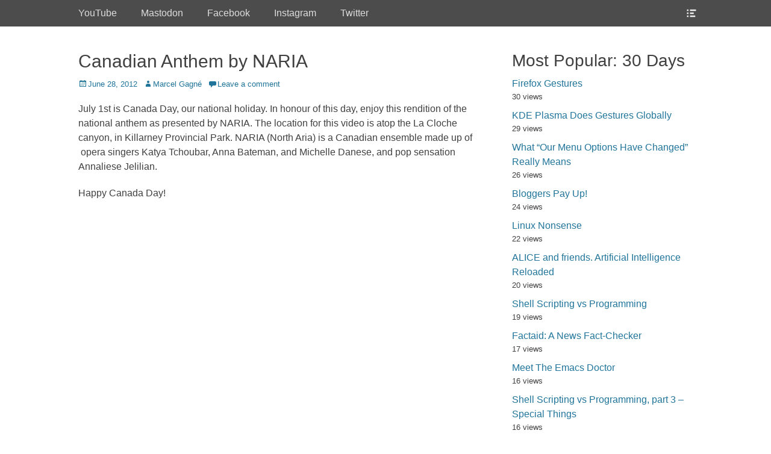

--- FILE ---
content_type: text/javascript
request_url: https://marcelgagne.com/wp-content/themes/full-frame/js/fullframe-custom-scripts.min.js
body_size: 526
content:
jQuery(document).ready(function(){jQuery("#header-toggle").on("click",function(){var e=jQuery("div").find("#masthead");e.hasClass("displaynone")?e.removeClass("displaynone").addClass("displayblock").animate({opacity:1},300):e.removeClass("displayblock").addClass("displaynone").animate({opacity:0},300)}),jQuery.isFunction(jQuery.fn.fitVids)&&jQuery(".hentry, .widget").fitVids(),jQuery.isFunction(jQuery.fn.sidr)&&(jQuery("#mobile-header-left-menu").sidr({name:"mobile-header-left-nav",side:"left"}),jQuery("#mobile-header-right-menu").sidr({name:"mobile-header-right-nav",side:"right"}),jQuery("#mobile-secondary-menu").sidr({name:"mobile-secondary-nav",side:"left"}),jQuery(".menu-item-has-children > a").after('<button class="dropdown-toggle" aria-expanded="false"><span class="screen-reader-text">collapse child menu</span></button>'),jQuery(".dropdown-toggle").on("click",function(){jQuery(this).toggleClass("toggled-on"),jQuery(this).next().slideToggle(),jQuery(this).prev().toggleClass("is-open"),jQuery(this).attr("aria-expanded","false"===jQuery(this).attr("aria-expanded")?"true":"false")})),jQuery(window).on("scroll",function(){40<jQuery(this).scrollTop()?jQuery("#fixed-header").addClass("is-sticky"):jQuery("#fixed-header").removeClass("is-sticky")})});